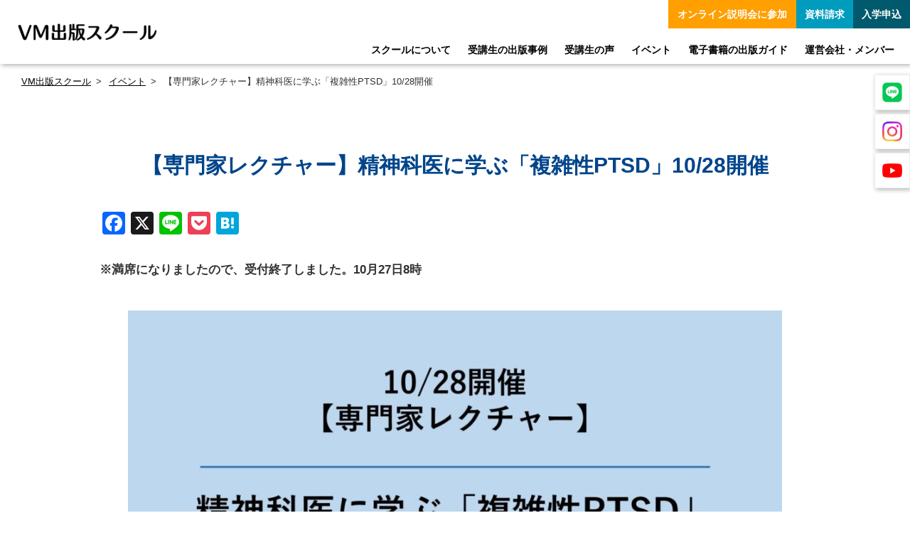

--- FILE ---
content_type: text/html; charset=UTF-8
request_url: https://vmschool.jp/event/246/
body_size: 10601
content:
<!DOCTYPE html>
<html lang="ja">
<head>

<!-- Google Tag Manager -->
<script>(function(w,d,s,l,i){w[l]=w[l]||[];w[l].push({'gtm.start':
new Date().getTime(),event:'gtm.js'});var f=d.getElementsByTagName(s)[0],
j=d.createElement(s),dl=l!='dataLayer'?'&l='+l:'';j.async=true;j.src=
'https://www.googletagmanager.com/gtm.js?id='+i+dl;f.parentNode.insertBefore(j,f);
})(window,document,'script','dataLayer','GTM-PXZHM66V');</script>
<!-- End Google Tag Manager -->

<meta charset="UTF-8">
<meta name="viewport" content="width=device-width, initial-scale=1.0">
<meta http-equiv="X-UA-Compatible" content="IE=edge">
<link href="/icon.png" rel="apple-touch-icon-precomposed">
<link href="/favicon.ico" rel="shortcut icon">

	<title>【専門家レクチャー】精神科医に学ぶ「複雑性PTSD」10/28開催 - VM出版スクール</title>

<script type="text/javascript" src="https://vmschool.jp/wp-content/themes/vmschool/js/jquery-1.12.4.min.js"></script>
<script type="text/javascript" src="https://vmschool.jp/wp-content/themes/vmschool/js/jquery.inview.min.js"></script>

<script type="text/javascript" src="https://vmschool.jp/wp-content/themes/vmschool/js/functions3.js?d=39175946"></script>


<link rel='stylesheet' href='/wp-content/plugins/table-of-contents-plus/screen.css' type='text/css' media='all' />


<link href="https://use.fontawesome.com/releases/v5.15.4/css/all.css" rel="stylesheet">
<link rel="stylesheet" type="text/css" href="https://vmschool.jp/wp-content/themes/vmschool/css/style5.css?d=39175949" media="all" />


		<!-- All in One SEO 4.8.2 - aioseo.com -->
	<meta name="description" content="※満席になりましたので、受付終了しました。10月27日8時 みなさん、こんにちは。ボイスマルシェ創業者の菅野で" />
	<meta name="robots" content="max-image-preview:large" />
	<link rel="canonical" href="https://vmschool.jp/event/246/" />
	<meta name="generator" content="All in One SEO (AIOSEO) 4.8.2" />
		<meta property="og:locale" content="ja_JP" />
		<meta property="og:site_name" content="VM出版スクール - 6か月で自分の本を出す出版スクール＆コミュニティ" />
		<meta property="og:type" content="article" />
		<meta property="og:title" content="【専門家レクチャー】精神科医に学ぶ「複雑性PTSD」10/28開催 - VM出版スクール" />
		<meta property="og:description" content="※満席になりましたので、受付終了しました。10月27日8時 みなさん、こんにちは。ボイスマルシェ創業者の菅野で" />
		<meta property="og:url" content="https://vmschool.jp/event/246/" />
		<meta property="og:image" content="https://vmschool.jp/wp-content/uploads/2021/10/専門家レクチャー1028.jpg" />
		<meta property="og:image:secure_url" content="https://vmschool.jp/wp-content/uploads/2021/10/専門家レクチャー1028.jpg" />
		<meta property="og:image:width" content="1920" />
		<meta property="og:image:height" content="1079" />
		<meta name="twitter:card" content="summary" />
		<meta name="twitter:title" content="【専門家レクチャー】精神科医に学ぶ「複雑性PTSD」10/28開催 - VM出版スクール" />
		<meta name="twitter:description" content="※満席になりましたので、受付終了しました。10月27日8時 みなさん、こんにちは。ボイスマルシェ創業者の菅野で" />
		<meta name="twitter:image" content="https://vmschool.jp/wp-content/uploads/2021/10/専門家レクチャー1028.jpg" />
		<script type="application/ld+json" class="aioseo-schema">
			{"@context":"https:\/\/schema.org","@graph":[{"@type":"BreadcrumbList","@id":"https:\/\/vmschool.jp\/event\/246\/#breadcrumblist","itemListElement":[{"@type":"ListItem","@id":"https:\/\/vmschool.jp\/#listItem","position":1,"name":"\u5bb6"}]},{"@type":"Organization","@id":"https:\/\/vmschool.jp\/#organization","name":"VM\u51fa\u7248\u30b9\u30af\u30fc\u30eb","description":"6\u304b\u6708\u3067\u81ea\u5206\u306e\u672c\u3092\u51fa\u3059\u51fa\u7248\u30b9\u30af\u30fc\u30eb\uff06\u30b3\u30df\u30e5\u30cb\u30c6\u30a3","url":"https:\/\/vmschool.jp\/"},{"@type":"WebPage","@id":"https:\/\/vmschool.jp\/event\/246\/#webpage","url":"https:\/\/vmschool.jp\/event\/246\/","name":"\u3010\u5c02\u9580\u5bb6\u30ec\u30af\u30c1\u30e3\u30fc\u3011\u7cbe\u795e\u79d1\u533b\u306b\u5b66\u3076\u300c\u8907\u96d1\u6027PTSD\u300d10\/28\u958b\u50ac - VM\u51fa\u7248\u30b9\u30af\u30fc\u30eb","description":"\u203b\u6e80\u5e2d\u306b\u306a\u308a\u307e\u3057\u305f\u306e\u3067\u3001\u53d7\u4ed8\u7d42\u4e86\u3057\u307e\u3057\u305f\u300210\u670827\u65e58\u6642 \u307f\u306a\u3055\u3093\u3001\u3053\u3093\u306b\u3061\u306f\u3002\u30dc\u30a4\u30b9\u30de\u30eb\u30b7\u30a7\u5275\u696d\u8005\u306e\u83c5\u91ce\u3067","inLanguage":"ja","isPartOf":{"@id":"https:\/\/vmschool.jp\/#website"},"breadcrumb":{"@id":"https:\/\/vmschool.jp\/event\/246\/#breadcrumblist"},"image":{"@type":"ImageObject","url":"https:\/\/vmschool.jp\/wp-content\/uploads\/2021\/10\/\u5c02\u9580\u5bb6\u30ec\u30af\u30c1\u30e3\u30fc1028.jpg","@id":"https:\/\/vmschool.jp\/event\/246\/#mainImage","width":1920,"height":1079},"primaryImageOfPage":{"@id":"https:\/\/vmschool.jp\/event\/246\/#mainImage"},"datePublished":"2021-10-25T21:33:34+09:00","dateModified":"2024-02-08T15:15:34+09:00"},{"@type":"WebSite","@id":"https:\/\/vmschool.jp\/#website","url":"https:\/\/vmschool.jp\/","name":"VM\u51fa\u7248\u30b9\u30af\u30fc\u30eb","description":"6\u304b\u6708\u3067\u81ea\u5206\u306e\u672c\u3092\u51fa\u3059\u51fa\u7248\u30b9\u30af\u30fc\u30eb\uff06\u30b3\u30df\u30e5\u30cb\u30c6\u30a3","inLanguage":"ja","publisher":{"@id":"https:\/\/vmschool.jp\/#organization"}}]}
		</script>
		<!-- All in One SEO -->

<link rel='dns-prefetch' href='//static.addtoany.com' />
<script type="text/javascript" id="wpp-js" src="https://vmschool.jp/wp-content/plugins/wordpress-popular-posts/assets/js/wpp.min.js?ver=7.3.1" data-sampling="1" data-sampling-rate="100" data-api-url="https://vmschool.jp/wp-json/wordpress-popular-posts" data-post-id="246" data-token="b7b766814f" data-lang="0" data-debug="0"></script>
<link rel="alternate" title="oEmbed (JSON)" type="application/json+oembed" href="https://vmschool.jp/wp-json/oembed/1.0/embed?url=https%3A%2F%2Fvmschool.jp%2Fevent%2F246%2F" />
<link rel="alternate" title="oEmbed (XML)" type="text/xml+oembed" href="https://vmschool.jp/wp-json/oembed/1.0/embed?url=https%3A%2F%2Fvmschool.jp%2Fevent%2F246%2F&#038;format=xml" />
<style id='wp-img-auto-sizes-contain-inline-css' type='text/css'>
img:is([sizes=auto i],[sizes^="auto," i]){contain-intrinsic-size:3000px 1500px}
/*# sourceURL=wp-img-auto-sizes-contain-inline-css */
</style>
<style id='wp-emoji-styles-inline-css' type='text/css'>

	img.wp-smiley, img.emoji {
		display: inline !important;
		border: none !important;
		box-shadow: none !important;
		height: 1em !important;
		width: 1em !important;
		margin: 0 0.07em !important;
		vertical-align: -0.1em !important;
		background: none !important;
		padding: 0 !important;
	}
/*# sourceURL=wp-emoji-styles-inline-css */
</style>
<style id='wp-block-library-inline-css' type='text/css'>
:root{--wp-block-synced-color:#7a00df;--wp-block-synced-color--rgb:122,0,223;--wp-bound-block-color:var(--wp-block-synced-color);--wp-editor-canvas-background:#ddd;--wp-admin-theme-color:#007cba;--wp-admin-theme-color--rgb:0,124,186;--wp-admin-theme-color-darker-10:#006ba1;--wp-admin-theme-color-darker-10--rgb:0,107,160.5;--wp-admin-theme-color-darker-20:#005a87;--wp-admin-theme-color-darker-20--rgb:0,90,135;--wp-admin-border-width-focus:2px}@media (min-resolution:192dpi){:root{--wp-admin-border-width-focus:1.5px}}.wp-element-button{cursor:pointer}:root .has-very-light-gray-background-color{background-color:#eee}:root .has-very-dark-gray-background-color{background-color:#313131}:root .has-very-light-gray-color{color:#eee}:root .has-very-dark-gray-color{color:#313131}:root .has-vivid-green-cyan-to-vivid-cyan-blue-gradient-background{background:linear-gradient(135deg,#00d084,#0693e3)}:root .has-purple-crush-gradient-background{background:linear-gradient(135deg,#34e2e4,#4721fb 50%,#ab1dfe)}:root .has-hazy-dawn-gradient-background{background:linear-gradient(135deg,#faaca8,#dad0ec)}:root .has-subdued-olive-gradient-background{background:linear-gradient(135deg,#fafae1,#67a671)}:root .has-atomic-cream-gradient-background{background:linear-gradient(135deg,#fdd79a,#004a59)}:root .has-nightshade-gradient-background{background:linear-gradient(135deg,#330968,#31cdcf)}:root .has-midnight-gradient-background{background:linear-gradient(135deg,#020381,#2874fc)}:root{--wp--preset--font-size--normal:16px;--wp--preset--font-size--huge:42px}.has-regular-font-size{font-size:1em}.has-larger-font-size{font-size:2.625em}.has-normal-font-size{font-size:var(--wp--preset--font-size--normal)}.has-huge-font-size{font-size:var(--wp--preset--font-size--huge)}.has-text-align-center{text-align:center}.has-text-align-left{text-align:left}.has-text-align-right{text-align:right}.has-fit-text{white-space:nowrap!important}#end-resizable-editor-section{display:none}.aligncenter{clear:both}.items-justified-left{justify-content:flex-start}.items-justified-center{justify-content:center}.items-justified-right{justify-content:flex-end}.items-justified-space-between{justify-content:space-between}.screen-reader-text{border:0;clip-path:inset(50%);height:1px;margin:-1px;overflow:hidden;padding:0;position:absolute;width:1px;word-wrap:normal!important}.screen-reader-text:focus{background-color:#ddd;clip-path:none;color:#444;display:block;font-size:1em;height:auto;left:5px;line-height:normal;padding:15px 23px 14px;text-decoration:none;top:5px;width:auto;z-index:100000}html :where(.has-border-color){border-style:solid}html :where([style*=border-top-color]){border-top-style:solid}html :where([style*=border-right-color]){border-right-style:solid}html :where([style*=border-bottom-color]){border-bottom-style:solid}html :where([style*=border-left-color]){border-left-style:solid}html :where([style*=border-width]){border-style:solid}html :where([style*=border-top-width]){border-top-style:solid}html :where([style*=border-right-width]){border-right-style:solid}html :where([style*=border-bottom-width]){border-bottom-style:solid}html :where([style*=border-left-width]){border-left-style:solid}html :where(img[class*=wp-image-]){height:auto;max-width:100%}:where(figure){margin:0 0 1em}html :where(.is-position-sticky){--wp-admin--admin-bar--position-offset:var(--wp-admin--admin-bar--height,0px)}@media screen and (max-width:600px){html :where(.is-position-sticky){--wp-admin--admin-bar--position-offset:0px}}

/*# sourceURL=wp-block-library-inline-css */
</style>
<style id='classic-theme-styles-inline-css' type='text/css'>
/*! This file is auto-generated */
.wp-block-button__link{color:#fff;background-color:#32373c;border-radius:9999px;box-shadow:none;text-decoration:none;padding:calc(.667em + 2px) calc(1.333em + 2px);font-size:1.125em}.wp-block-file__button{background:#32373c;color:#fff;text-decoration:none}
/*# sourceURL=/wp-includes/css/classic-themes.min.css */
</style>
<link rel='stylesheet' id='toc-screen-css' href='https://vmschool.jp/wp-content/plugins/table-of-contents-plus/screen.min.css?ver=2411.1' type='text/css' media='all' />
<style id='toc-screen-inline-css' type='text/css'>
div#toc_container {width: 75%;}
/*# sourceURL=toc-screen-inline-css */
</style>
<link rel='stylesheet' id='wordpress-popular-posts-css-css' href='https://vmschool.jp/wp-content/plugins/wordpress-popular-posts/assets/css/wpp.css?ver=7.3.1' type='text/css' media='all' />
<link rel='stylesheet' id='addtoany-css' href='https://vmschool.jp/wp-content/plugins/add-to-any/addtoany.min.css?ver=1.16' type='text/css' media='all' />
<link rel='stylesheet' id='wp-block-paragraph-css' href='https://vmschool.jp/wp-includes/blocks/paragraph/style.min.css?ver=6.9' type='text/css' media='all' />
<link rel='stylesheet' id='wp-block-image-css' href='https://vmschool.jp/wp-includes/blocks/image/style.min.css?ver=6.9' type='text/css' media='all' />
<link rel='stylesheet' id='wp-block-heading-css' href='https://vmschool.jp/wp-includes/blocks/heading/style.min.css?ver=6.9' type='text/css' media='all' />
<script type="text/javascript" id="addtoany-core-js-before">
/* <![CDATA[ */
window.a2a_config=window.a2a_config||{};a2a_config.callbacks=[];a2a_config.overlays=[];a2a_config.templates={};a2a_localize = {
	Share: "共有",
	Save: "ブックマーク",
	Subscribe: "購読",
	Email: "メール",
	Bookmark: "ブックマーク",
	ShowAll: "すべて表示する",
	ShowLess: "小さく表示する",
	FindServices: "サービスを探す",
	FindAnyServiceToAddTo: "追加するサービスを今すぐ探す",
	PoweredBy: "Powered by",
	ShareViaEmail: "メールでシェアする",
	SubscribeViaEmail: "メールで購読する",
	BookmarkInYourBrowser: "ブラウザにブックマーク",
	BookmarkInstructions: "このページをブックマークするには、 Ctrl+D または \u2318+D を押下。",
	AddToYourFavorites: "お気に入りに追加",
	SendFromWebOrProgram: "任意のメールアドレスまたはメールプログラムから送信",
	EmailProgram: "メールプログラム",
	More: "詳細&#8230;",
	ThanksForSharing: "共有ありがとうございます !",
	ThanksForFollowing: "フォローありがとうございます !"
};


//# sourceURL=addtoany-core-js-before
/* ]]> */
</script>
<script type="text/javascript" defer src="https://static.addtoany.com/menu/page.js" id="addtoany-core-js"></script>
<script type="text/javascript" src="https://vmschool.jp/wp-includes/js/jquery/jquery.min.js?ver=3.7.1" id="jquery-core-js"></script>
<script type="text/javascript" src="https://vmschool.jp/wp-includes/js/jquery/jquery-migrate.min.js?ver=3.4.1" id="jquery-migrate-js"></script>
<script type="text/javascript" defer src="https://vmschool.jp/wp-content/plugins/add-to-any/addtoany.min.js?ver=1.1" id="addtoany-jquery-js"></script>
<link rel="https://api.w.org/" href="https://vmschool.jp/wp-json/" /><link rel="alternate" title="JSON" type="application/json" href="https://vmschool.jp/wp-json/wp/v2/event/246" /><link rel="EditURI" type="application/rsd+xml" title="RSD" href="https://vmschool.jp/xmlrpc.php?rsd" />
<meta name="generator" content="WordPress 6.9" />
<link rel='shortlink' href='https://vmschool.jp/?p=246' />
            <style id="wpp-loading-animation-styles">@-webkit-keyframes bgslide{from{background-position-x:0}to{background-position-x:-200%}}@keyframes bgslide{from{background-position-x:0}to{background-position-x:-200%}}.wpp-widget-block-placeholder,.wpp-shortcode-placeholder{margin:0 auto;width:60px;height:3px;background:#dd3737;background:linear-gradient(90deg,#dd3737 0%,#571313 10%,#dd3737 100%);background-size:200% auto;border-radius:3px;-webkit-animation:bgslide 1s infinite linear;animation:bgslide 1s infinite linear}</style>
            
</head>

<body>

<!-- Google Tag Manager (noscript) -->
<noscript><iframe src="https://www.googletagmanager.com/ns.html?id=GTM-PXZHM66V"
height="0" width="0" style="display:none;visibility:hidden"></iframe></noscript>
<!-- End Google Tag Manager (noscript) -->

<header class="common">

<div id="logo">
<a href="https://vmschool.jp/"><img src="https://vmschool.jp/wp-content/themes/vmschool/img/logo.png" width="444" height="100" alt="VM出版スクール"/></a>
</div>

<nav id="commonNavi">
<ul id="globalNavi" class="v02">
<li><a href="https://vmschool.jp/aboutus/"><span class="label">スクールについて</span></a></li>
<li><a href="https://vmschool.jp/cases/"><span class="label">受講生の出版事例</span></a></li>
<li><a href="https://vmschool.jp/testimonials/"><span class="label">受講生の声</span></a></li>
<li><a href="https://vmschool.jp/events/"><span class="label">イベント</span></a></li>
<li><a href="https://vmschool.jp/publishing-guide/"><span class="label">電子書籍の出版ガイド</span></a></li>
<li><a href="https://vmschool.jp/management/"><span class="label">運営会社・メンバー</span></a></li>
</ul>
</nav>

<a href="https://vmschool.jp/event/314/" class="nvBtn online"><span class="label">オンライン<br class="nw">説明会に参加</span></a>
<a href="https://vmschool.jp/guide/" class="nvBtn download"><span class="label">資料請求</span></a>
<a href="https://vmschool.jp/vmscform/" class="nvBtn entry"><span class="label">入学申込</span></a>


<div class="floatNaviSNS">
<ul>
<li><a href="https://lin.ee/duKf3vc" target="_blank" rel="noopener noreferrer"><img src="https://vmschool.jp/wp-content/themes/vmschool/img/icon_sns_line.png" width="320" height="320" alt=""/></a></li>
<li><a href="https://www.instagram.com/vm_publishing_school/" target="_blank" rel="noopener noreferrer"><img src="https://vmschool.jp/wp-content/themes/vmschool/img/icon_sns_instagram.png" width="320" height="320" alt=""/></a></li>
<li><a href="https://www.youtube.com/@RYO_FURUKAWA_TIGER1" target="_blank" rel="noopener noreferrer"><img src="https://vmschool.jp/wp-content/themes/vmschool/img/icon_sns_youtube.png" width="320" height="320" alt=""/></a></li>
</ul>
</div>


</header>






<style>
.addtoany_content{margin-bottom: 30px;}
</style>





<div id="subPage">

<ul class="breadcrumb">
<li><a href="/">VM出版スクール</a></li>
<li><a href="https://vmschool.jp/events/">イベント</a></li>
<li>【専門家レクチャー】精神科医に学ぶ「複雑性PTSD」10/28開催</li>
</ul>


<section class="secBlk form sm">
<article class="cpt">
<h1 class="common ivmvel">【専門家レクチャー】精神科医に学ぶ「複雑性PTSD」10/28開催</h1>


<div class="ivmvel">
<div class="addtoany_share_save_container addtoany_content addtoany_content_top"><div class="a2a_kit a2a_kit_size_32 addtoany_list" data-a2a-url="https://vmschool.jp/event/246/" data-a2a-title="【専門家レクチャー】精神科医に学ぶ「複雑性PTSD」10/28開催"><a class="a2a_button_facebook" href="https://www.addtoany.com/add_to/facebook?linkurl=https%3A%2F%2Fvmschool.jp%2Fevent%2F246%2F&amp;linkname=%E3%80%90%E5%B0%82%E9%96%80%E5%AE%B6%E3%83%AC%E3%82%AF%E3%83%81%E3%83%A3%E3%83%BC%E3%80%91%E7%B2%BE%E7%A5%9E%E7%A7%91%E5%8C%BB%E3%81%AB%E5%AD%A6%E3%81%B6%E3%80%8C%E8%A4%87%E9%9B%91%E6%80%A7PTSD%E3%80%8D10%2F28%E9%96%8B%E5%82%AC" title="Facebook" rel="nofollow noopener" target="_blank"></a><a class="a2a_button_x" href="https://www.addtoany.com/add_to/x?linkurl=https%3A%2F%2Fvmschool.jp%2Fevent%2F246%2F&amp;linkname=%E3%80%90%E5%B0%82%E9%96%80%E5%AE%B6%E3%83%AC%E3%82%AF%E3%83%81%E3%83%A3%E3%83%BC%E3%80%91%E7%B2%BE%E7%A5%9E%E7%A7%91%E5%8C%BB%E3%81%AB%E5%AD%A6%E3%81%B6%E3%80%8C%E8%A4%87%E9%9B%91%E6%80%A7PTSD%E3%80%8D10%2F28%E9%96%8B%E5%82%AC" title="X" rel="nofollow noopener" target="_blank"></a><a class="a2a_button_line" href="https://www.addtoany.com/add_to/line?linkurl=https%3A%2F%2Fvmschool.jp%2Fevent%2F246%2F&amp;linkname=%E3%80%90%E5%B0%82%E9%96%80%E5%AE%B6%E3%83%AC%E3%82%AF%E3%83%81%E3%83%A3%E3%83%BC%E3%80%91%E7%B2%BE%E7%A5%9E%E7%A7%91%E5%8C%BB%E3%81%AB%E5%AD%A6%E3%81%B6%E3%80%8C%E8%A4%87%E9%9B%91%E6%80%A7PTSD%E3%80%8D10%2F28%E9%96%8B%E5%82%AC" title="Line" rel="nofollow noopener" target="_blank"></a><a class="a2a_button_pocket" href="https://www.addtoany.com/add_to/pocket?linkurl=https%3A%2F%2Fvmschool.jp%2Fevent%2F246%2F&amp;linkname=%E3%80%90%E5%B0%82%E9%96%80%E5%AE%B6%E3%83%AC%E3%82%AF%E3%83%81%E3%83%A3%E3%83%BC%E3%80%91%E7%B2%BE%E7%A5%9E%E7%A7%91%E5%8C%BB%E3%81%AB%E5%AD%A6%E3%81%B6%E3%80%8C%E8%A4%87%E9%9B%91%E6%80%A7PTSD%E3%80%8D10%2F28%E9%96%8B%E5%82%AC" title="Pocket" rel="nofollow noopener" target="_blank"></a><a class="a2a_button_hatena" href="https://www.addtoany.com/add_to/hatena?linkurl=https%3A%2F%2Fvmschool.jp%2Fevent%2F246%2F&amp;linkname=%E3%80%90%E5%B0%82%E9%96%80%E5%AE%B6%E3%83%AC%E3%82%AF%E3%83%81%E3%83%A3%E3%83%BC%E3%80%91%E7%B2%BE%E7%A5%9E%E7%A7%91%E5%8C%BB%E3%81%AB%E5%AD%A6%E3%81%B6%E3%80%8C%E8%A4%87%E9%9B%91%E6%80%A7PTSD%E3%80%8D10%2F28%E9%96%8B%E5%82%AC" title="Hatena" rel="nofollow noopener" target="_blank"></a></div></div>
<p><strong><span class="has-inline-color has-vivid-cyan-blue-color">※満席になりましたので、受付終了しました。10月27日8時</span></strong></p>



<figure class="wp-block-image size-large"><img fetchpriority="high" decoding="async" width="1024" height="575" src="https://vmschool.jp/wp-content/uploads/2021/10/専門家レクチャー1028-1024x575.jpg" alt="" class="wp-image-249" srcset="https://vmschool.jp/wp-content/uploads/2021/10/専門家レクチャー1028-1024x575.jpg 1024w, https://vmschool.jp/wp-content/uploads/2021/10/専門家レクチャー1028-300x169.jpg 300w, https://vmschool.jp/wp-content/uploads/2021/10/専門家レクチャー1028-768x432.jpg 768w, https://vmschool.jp/wp-content/uploads/2021/10/専門家レクチャー1028-1536x863.jpg 1536w, https://vmschool.jp/wp-content/uploads/2021/10/専門家レクチャー1028.jpg 1920w" sizes="(max-width: 1024px) 100vw, 1024px" /></figure>



<p>みなさん、こんにちは。ボイスマルシェ創業者の菅野です。<br><strong>「複雑性PTSD」</strong>という言葉が、一般的なニュースで報じられるようになりました。「PTSD」についてはご存知の方も多いと思いますが、「複雑性PTSD」とは？　一般ニュースを見ると、誹謗中傷やいじめ、虐待などの「長期的なストレス」の影響で、人間不信や無気力、自己肯定感や幸福感の低下などが起きるとのこと。そうであるなら、いじめや誹謗中傷、毒親やパワハラ被害者の多くも複雑性PTSDに当てはまるようにも思えます。「複雑性PTSD」とは何なのでしょうか？　心理やカウンセリングに関する仕事をするなら、正しい知識が必要です。そこで今回は、精神科医の小川耕平先生をお招きして、「複雑性PTSD」の正しい専門知識をご教授いただきます。<br>※このレクチャーは、録音・録画は禁止とさせていただきます </p>



<p></p>



<h2 class="wp-block-heading has-text-align-left">＜開催概要＞</h2>



<p><strong>■日時：2021年10月28日（木）16:00-17:30</strong><br><br>■<strong>対象者</strong>：<br>ボイスマルシェの相談員、VM出版スクール受講生<br>＋『ボイスマルシェ』『VM出版スクール』に関心のあるコーチ／カウンセラー／キャリアコンサルタント<br><br><strong>■開催方法</strong>：<br>・オンライン（zoomを使用します）<br>申込受付メール内にzoomアクセス情報を記載しています。原則カメラONでご参加いただきたいですが、アクセス環境などで難しい場合はカメラOFFでも大丈夫です。申込完了メールに参加方法を記載しています。<br>・定員：最大50名<br>・参加費：無料<br>・主催：株式会社バーニャカウダ　ボイスマルシェ＆VM出版スクール事業部</p>



<h2 class="wp-block-heading has-text-align-left">＜精神科医　小川耕平先生からのメッセージ＞</h2>



<p><strong>「複雑性PTSD」について</strong></p>



<p></p>



<p>　最近、ニュースで「複雑性PTSD」という言葉を耳にすることが増えました。しかしながら、この「複雑性PTSD」という病名は、現在、正式な精神医学的な診断名となっていません。しかしながら「複雑性PTSD」という概念は、精神医学的に重要な意味を多く含んでいることは知られていました。ではなぜ今、「複雑性PTSD」という言葉がニュースで話題になったのでしょうか？　精神科医として、「複雑性PTSD」という言葉がひとり歩きする事で。誤解を招く事を非常に危惧しています。<br>　本講座は２部構成で、第1部では「複雑性PTSD」がどういう概念であるかを解説しますが、解説に留まらず、「複雑性PTSD」と言う概念が形成されてきた歴史を概観し、「複雑性PTSD」と言う概念がなぜ重要であるのか、この概念から患者の理解がどう変わるのかと、心的外傷体験が人にもたらす影響、特に、反復する心的外傷体験や、幼少期に体験する心的外傷体験が後年にもたらす影響の重大性、「複雑性PTSD」と関わりが深い「解離」という精神現象について論じます。第２部では実際に症例を提示し、「複雑性PTSD」の患者の理解やサポートに関する考え方を示します。</p>



<p><strong>キーワード</strong>：心的外傷後ストレス障害，PTSD，複雑性PTSD，シェルショック，レイプ・トラウマシンドローム，解離，逆境的小児期体験</p>



<h2 class="wp-block-heading has-text-align-left">＜プログラム＞</h2>



<p><strong>第１部の構成</strong>　（予定 16:00-16:45頃）<br>1　トラウマ（心的外傷体験）とは何か<br>2　トラウマと精神医学<br>3　心的外傷後ストレス障害（PTSD）<br>4　幼少期におけるトラウマとPTSDの今日的課題<br>5　複雑性PTSD<br>6　複雑性PTSDと解離および境界性パーソナリティ障害についての考察</p>



<p></p>



<p><strong>第２部の構成</strong>　（予定 16:45-17:25頃）<br>症例提示<br>（症例は，演者が精神鑑定を行った複雑性PTSDに罹患していると思われる複数も実際の事例から，典型的と思われる部分を抽出し，特定されないよう適宜細部を変更して再構成した架空症例です）</p>



<p></p>



<h2 class="wp-block-heading has-text-align-left">＜講演者の略歴＞</h2>



<figure class="wp-block-image size-large is-resized"><img decoding="async" width="1024" height="682" src="https://vmschool.jp/wp-content/uploads/2021/10/講演用写真-1024x682.jpeg" alt="" class="wp-image-248" style="width:328px;height:218px" srcset="https://vmschool.jp/wp-content/uploads/2021/10/講演用写真-1024x682.jpeg 1024w, https://vmschool.jp/wp-content/uploads/2021/10/講演用写真-300x200.jpeg 300w, https://vmschool.jp/wp-content/uploads/2021/10/講演用写真-768x512.jpeg 768w, https://vmschool.jp/wp-content/uploads/2021/10/講演用写真.jpeg 1280w" sizes="(max-width: 1024px) 100vw, 1024px" /></figure>



<p><strong>精神科医　小川 耕平（おがわこうへい）</strong></p>



<p></p>



<p><strong>学歴</strong><br>平成15年３月　福島県立医科大学　医学部　卒業（医籍　４３５８９７号　平成15年５月12日登録）<br>平成26年３月　日本医科大学　大学院　医学研究科　内科系　精神・行動医学分野専攻　修了　博士（医学）甲　第１４０５号</p>



<p><strong>職歴</strong><br>　平成15年５月から，日本医科大学付属病院，成増厚生病院，陽和病院などの勤務を経て、平成30年８月より目黒駅前メンタルクリニック院長となり，現在に至る。大企業からスタートアップベンチャー企業まで複数の企業と産業医、顧問・コンサルタントとしてとしての契約。企業の顧問・コンサルタントとしては、ヘルステック企業の新規事業や人材開発、組織開発、人事支援、SDGs推進などの案件に従事している。また、司法精神科医として精神鑑定を行っている。平成31年４月から青山学院大学教育人間科学部　非常勤講師を勤める。令和４年度より、日本医科大学　非常勤講師、専修大学　兼任講師に就任予定。<br>専門分野：臨床精神医学・精神薬理学・司法精神医学・産業精神保健学</p>



<p>著作等<br>•健康管理室で役立つこころの医学　（127-137頁　K.特殊な事態への対応/2.詐病/3.暴力/4.セクシュアル・ハラスメント）（編集者：野村総一郎、高橋祥友、川上憲人　著者：小川耕平、佐藤親次）2005年2月　南江堂<br>•（現在，金子書房から出版予定の書籍を執筆中）</p>



<p></p>



<h2 class="wp-block-heading has-text-align-left">▼参加申込はこちら▼</h2>



<p><strong><span style="background-color:rgba(0, 0, 0, 0)" class="has-inline-color has-vivid-cyan-blue-color">ーー　満席になりましたので、受付終了しました　ーー</span></strong></p>



<p>今後のご案内をお送りしますので、［公式LINE友だち登録］または［メール登録］をお願いします！</p>



<p>▼LINE　友だち追加URL<br><a href="https://lin.ee/duKf3vc">https://lin.ee/duKf3vc</a></p>



<a data-v-6fa6a74a="" href="https://lin.ee/duKf3vc"><img decoding="async" data-v-6fa6a74a="" src="https://scdn.line-apps.com/n/line_add_friends/btn/ja.png" alt="友だち追加" height="36" border="0"></a>



<p>▼メール登録URL<br><a href="https://vmschool.jp/newsletter/">https://vmschool.jp/newsletter/</a></p>



<p><a href="https://vmschool.jp/" title="">VM出版スクールTOPへ</a></p>





<p>　</p>
</div>

<br>
<br>
<br>
<br>
<br>
<br>
<div class="backLink">
<div class="cmnBtn back ivmvel"><a href="https://vmschool.jp/events/">一覧へ戻る</a></div>
</div>

</article>
</section>


</div><!-- //#subPage -->













<footer class="page">

<nav class="footer">
<ul>
<li><a href="https://vmschool.jp/customer-harassment-policy/">カスタマーハラスメントポリシー</a></li>
</ul>
</nav>

<p class="copyright">Copyright &copy; 2024 BagnaCauda Co., Ltd. All Rights Reserved.</p>

</footer>


<!--<a href="#" class="pageTop"><img src="./img/pageTop.png" width="36" height="36" alt="ページ先頭へ"/></a>-->

</body>
</html>


--- FILE ---
content_type: text/css
request_url: https://vmschool.jp/wp-content/themes/vmschool/css/style5.css?d=39175949
body_size: 10911
content:
@charset "UTF-8";
/* CSS Document */

/* Reset -------------------------------------------- */

html, body, div, span, applet, object, iframe, h1, h2, h3, h4, h5, h6, p, blockquote, pre, a, abbr, acronym, address, big, cite, code, del, dfn, em, font, ins, kbd, q, s, samp, small, strike, strong, sub, sup, tt, var, dl, dt, dd, ol, ul, li, fieldset, form, label, legend, table, caption, tbody, tfoot, thead, tr, th, td {border: 0;font-family: inherit;font-size: 100%;font-style: inherit;font-weight: inherit;margin: 0;outline: 0;padding: 0;vertical-align: baseline;}
:focus {outline: 0;}

ol, ul {list-style: none outside none;}
table {border-collapse: collapse;border-spacing: 0;}
caption, th, td {font-weight: normal;text-align: left;}
blockquote:before, blockquote:after,q:before, q:after {content: "";}
blockquote, q {quotes: "" "";}
a img {border: 0;}
article, aside, details, figcaption, figure, footer, header, hgroup, menu, nav, section {display: block;}

html {overflow-y: scroll;}
body{
font:80%/1.5 'Avenir','Roboto',"Noto Sans JP", "Yu Gothic", YuGothic, "ヒラギノ角ゴ Pro", "HIragino Kaku Gothic Pro", Meryo, "メイリオ", Osaka, "ＭＳ Ｐゴシック", "MS P Gothic", sans-serif;
color:#000;
-webkit-text-size-adjust: 100%;
background:#fff;
}
html>/**/body {}
* + html body {font-family: "メイリオ","Meiryo";}

object, embed	{vertical-align: top;}
hr, legend	{display: none;}
img {-ms-interpolation-mode: bicubic; }
li	{list-style-type: none;}
p, dd, blockquote {text-align: justify;text-justify: inter-ideograph;}
a	{overflow: hidden;outline: none;}

strong {font-weight: bold;}
sub, sup {font-size: 75%;line-height: 0;position: relative;vertical-align: baseline;}
sup {top: -0.5em;}
sub {bottom: -0.25em;}

/* -------------------------------------------- */


/* Style -------------------------------------------- */

body {
	color: #333;
	font-size: 16px;
	line-height: 1.7;
	background-color: #fff;
}

a{
	margin: 0;
	padding: 0;
	text-decoration: none;
	outline: 0;
	vertical-align: baseline;
	background: transparent;
	font-size: 100%;
	color: #000;
	transition: all 0.2s linear;
}


/* --------------------------------------------------
  Structure
-------------------------------------------------- */

header.common, footer.common {
	clear: both;
	width: 100%;
	position: relative;
}

.ivmvel{
	opacity: 0.0;
	-webkit-transform: translate(0, 40px); 
	transform: translate(0, 40px); 
	transition: all 0.8s ease;
}
.ivmv{
	opacity: 1.0;
	-webkit-transform: translate(0, 0);
	transform: translate(0, 0); 
}
.ivhmvel{
	opacity: 1.0;
	transition: opacity 0.8s ease;
	z-index: 100;
}
.ivhmv{
	opacity: 0.0;
	z-index: -1;
}


/* --------------------------------------------------
  Common Header
-------------------------------------------------- */

header.common {
	width: 100%;
	height: 90px;
    
	position: fixed;
	z-index: 500;
	
	background-color: rgba(255, 255, 255, 1.0);
/*    border-bottom: 1px solid #eee;*/
	filter: drop-shadow(2px 2px 3px rgba(0, 0, 0, 0.3));
    will-change: filter;
}

header.common #logo{
	width: 200px;
    height: 100%;
	position: absolute;
	top: 0;
    left: 22px;
	line-height: 0;
	z-index: 550;
    
    display: flex;
    align-items: center;
}
header.common #logo img{
	width: 100%;
	height: auto;
}




/* --------------------------------------------------
  Home, Sub
-------------------------------------------------- */

#homeMainImage{
	width: 100%;
	height: 1000px;
	position: relative;
/*	z-index: -1;*/

    padding-top: 90px;
}

#homeMainImage .content{
	width: 100%;
	height: 100%;
	margin: 0 auto;
	
	display: flex;
    flex-wrap: wrap;
    justify-content: center;
	align-items: center;
    align-content: center;
    
    position: relative;
    z-index: 100;
}
#homeMainImage .image{
	width: 100%;
	height: 100%;
    
    position: absolute;
    left: 0;
    top: 0;
    z-index: 200;
}
#homeMainImage .image ul{
	width: 100%;
	height: 100%;

    position: absolute;
    left: 0;
    top: 0;
}
#homeMainImage .image li{
	width: 100%;
	height: 100%;
    
    position: absolute;
    left: 0;
    top: 0;

    background-color: transparent;
    
    background-position: center center;
    background-repeat: no-repeat;
    background-size: cover;
}


#homeMainImage .copyArea{
    box-sizing: border-box;
    width: 100%;
    height: 100%;

    position: relative;
    z-index: 300;
    
    display: flex;
    flex-wrap: wrap;
    justify-content: flex-start;
    align-content: flex-end;
    align-items: flex-end;
}
#homeMainImage .performance{
    box-sizing: border-box;
    
    width: 80%;
    max-width: 600px;
    
    padding: 20px 20px 20px 30px;
    
    display: flex;
    align-content: center;
    align-items: center;
    
    background-color: #fd6161;
    
}
#homeMainImage .publish{
    font-size: 22px;
    font-weight: bold;
    color: #fff;
    line-height: 1.0;
    
    white-space: nowrap;
}
#homeMainImage .student{
    font-size: 16px;
    font-weight: bold;
    color: #fff;
    line-height: 1.0;
	
	letter-spacing: -0.02em;
    
    white-space: nowrap;
}

#homeMainImage .mainCopy{
    box-sizing: border-box;
    width: 100%;
    text-align: left;
    
    margin-top: 50px;

	padding-left: 30px;
    
    font-size: 40px;
    font-weight: bold;
    color: #000;
    line-height: 1.0;
    
    white-space: nowrap;
	filter: drop-shadow(2px 2px 3px rgba(255, 255, 255, 0.6));
    
    margin-bottom: 20px;
}
#homeMainImage .subCopy{
    box-sizing: border-box;
    width: 100%;
    text-align: left;
    
    padding-left: 30px;
    
    font-size: 30px;
    font-weight: bold;
    color: #000;
    line-height: 1.4;
    
    white-space: nowrap;
	filter: drop-shadow(2px 2px 3px rgba(255, 255, 255, 0.6));
    
    margin-bottom: 50px;
}


.secBlk{
	width: 90%;
	margin: 0 auto;
	
	padding: 80px 0 80px;
}
.secBlk.form{
	max-width: 1000px;
	min-height: 800px;
}
.secBlk.form.sm{
	max-width: 1000px;
	min-height: 300px;
}
.secBlk.strMain{
	width: 95%;
}
.bbg{
    width: 100%;
	background-color: #edf4fa;
}
.bbg2{
    width: 100%;
	background-color: #f2f7fb;
}
.bbo{
    width: 100%;
	background-color: #fcf9f3;
}
.rbg{
    width: 100%;
	background-color: #fff4f4;
}
.ybg{
    width: 100%;
	background-color: #fffded;
}

h1.common{
    width: 100%;
    margin: 0 auto;
    
    font-size: 30px;
    font-weight: bold;
    color: #00458b;
    text-align: center;
    
    margin-bottom: 40px;
}
h2{
    width: 100%;
    margin: 0 auto;
    
    font-size: 30px;
    font-weight: bold;
    color: #00458b;
    text-align: center;
    
    margin-bottom: 60px;
}
h2.attention{
    color: #ff0000;
}


.homeExample{
	width: 100%;
    height: auto;
	display: block;
	position: relative;
	overflow: hidden;
	
	line-height: 0;
    
    background-image: url("img/bg_home-example_20210901.jpg");
    background-position: center center;
    background-repeat: no-repeat;
    background-size: cover;
}
.homeExample::before{
	content:"";
	display: block;
	padding-top: 50%;
}
.homeExample.v2{
    background-image: url("img/bg_home-example2.jpg");
}

.homeExample .content{
    width: 100%;
    height: 100%;
    position: absolute;
    left: 0;
    top: 0;
    
    display: flex;
    justify-content: center;
    align-content: center;
    align-items: center;
}
.homeExample .body{
    width: 80%;
    height: 80%;
    background-color: rgba(255, 255, 255, 0.9);
    
    border-radius: 50%;

    display: flex;
    flex-direction: column;
    justify-content: center;
    align-content: center;
    align-items: center;
}
.homeExample .body h2{

    font-size: 26px;

    line-height: 1.6;
    margin-bottom: 40px;
}



ul.books{
    width: 95%;
    max-width: 1200px;
    margin: 0 auto;
    
    display: flex;
    flex-wrap: wrap;
}
ul.books li{
    width: 29%;
    margin: 0 2%;

    display: flex;
}
ul.books li .cover{
    width: 35%;
    margin-right: 5%;
    line-height: 0;
}
ul.books li .cover img{
    width: 100%;
    height: auto;
}
ul.books li .text{
    width: 60%;
	height: 100%;
	
	display: flex;
	flex-direction: column;
	justify-content: space-between;
}
ul.books li .title{
    margin-bottom: 10px;
    line-height: 1.5;
}
ul.books li .author{
    margin-bottom: 10px;
}


ul.feature{
    width: 100%;
    margin: 0 auto;
    max-width: 800px;
    
    margin-bottom: 30px;
}
ul.feature li{
    width: 100%;
    
    position: relative;
    
    display: flex;
    justify-content: space-between;
    align-content: center;
    align-items: center;
    
    margin-bottom: 10px;
}
ul.feature li .num{
    width: 8%;
}
ul.feature li .num .label{
    width: 60px;
    height: 60px;
    
    background-color: #00abce;
    border-radius: 50%;
    
    display: flex;
    justify-content: center;
    align-content: center;
    align-items: center;
    
    transform: translateX(50px);
}
ul.feature li .num .label .number{
    font-size: 20px;
    font-weight: bold;
    color: #fff;
}
ul.feature li .content{
    box-sizing: border-box;
    width: 92%;
    margin-right: 50px;
    
    padding: 12px 20px 12px 70px;
    
    font-size: 14px;
    line-height: 1.5;

    background-color: #fff;
    border-radius: 20px;
}
ul.feature li .content strong{
    font-weight: bold;
    font-size: 18px;
}


.introWP{
    width: 100%;
    
    display: flex;
    flex-wrap: wrap;
    justify-content: space-between;
}
.introWP .photo{
    width: 35%;
}
.introWP .text{
    width: 60%;
}
.introWP .photo img{
    width: 100%;
    height: auto;
}
.introWP.sub{
	max-width: 1100px;
	margin: 0 auto;
}
.introWP.sub .photo{
    width: 25%;
}
.introWP.sub .text{
    width: 70%;
}

.chart{
    width: 100%;
	margin: 0 auto;
	max-width: 600px;

	margin-bottom: 30px;
}
.chart img{
    width: 100%;
    height: auto;
}


.homeST{
    width: 100%;
	margin: 0 auto;
	max-width: 800px;

	margin-bottom: 70px;
}
.homeST .movie{
	position: relative;
    width: 100%;
	padding-top: 56.25%;
	
	margin-bottom: 20px;
    
    background-color: #fff;
}
.homeST .movie iframe{
	position: absolute;
	top: 0;
	right: 0;
	width: 100% !important;
	height: 100% !important;
}
.homeST .data{
	width: 100%;
	text-align: center;
}
.homeST .name{
	font-size: 18px;
    font-weight: bold;
    line-height: 1.3;
    
    margin-bottom: 5px;
}
.homeST .jobtitle{
	font-size: 16px;
    line-height: 1.3;
    
    margin-bottom: 15px;
}




.president .title{
    font-size: 18px;
    font-weight: bold;
    
    margin-bottom: 10px;
}
.president .name{
    font-size: 24px;
    font-weight: bold;
    
    color: #00458b;
    
    margin-bottom: 10px;
}
.president .name .kana{
    font-size: 20px;
}


.readmore{
    text-align: center;
}
.cmnBtn a{
    box-sizing: border-box;
    display: inline-block;

    padding: 15px 50px;
    font-size: 16px;
    
    color: #fff;
    line-height: 1.0;
    white-space: nowrap;
    border-radius: 30px;
    text-align: center;
    
    background-color: #00458b;
    box-shadow: 0 1px 7px rgba(0,0,0,0.4);

}
.cmnBtn a::before{
    content: "　";
}
.cmnBtn a::after{
    font-weight: bold;
    content: "　\f054";
    font-family: "Font Awesome 5 Free";
}
.cmnBtn.ext a::after{
    font-weight: bold;
    content: "　\f35d";
    font-family: "Font Awesome 5 Free";
}
.cmnBtn a:hover{
    opacity: 0.9;
    box-shadow: none;
}

.cmnBtn.detail a{
    padding: 5px 20px;
    font-size: 14px;

    border-radius: 20px;
}
.cmnBtn.detail a::before{
    content: "";
}
.cmnBtn.detail a::after{
    content: "";
}

.cmnBtn.detail2 a{
    padding: 8px 30px;
    font-size: 14px;

    border-radius: 20px;
}

.cmnBtn.back{
    text-align: center;
}
.cmnBtn.back a{
    padding: 7px 50px;
    font-size: 14px;

    border-radius: 30px;
}
.cmnBtn.back a::before{
    content: "";
}
.cmnBtn.back a::after{
    content: "";
}

.cmnBtn.nv a{

    padding: 17px 57px;
    font-size: 18px;
    
    line-height: 1.3;
    white-space: normal;
    border-radius: 10px;
    text-align: center;
    
    background-color: #ff9f00;
    box-shadow: 0 1px 7px rgba(0,0,0,0.4);
}
.cmnBtn.nvb a{

    padding: 14px 50px;
    font-size: 17px;
    
    line-height: 1.3;
    white-space: normal;
    border-radius: 10px;
    text-align: center;
    
    background-color: #2ca71c;
    box-shadow: 0 1px 7px rgba(0,0,0,0.4);
}

.cmnBtn.nvs,
.cmnBtn.nvbs,
.cmnBtn.nvcs{
    line-height: 1.0;
    padding: 0 5px;
}
.cmnBtn.nvs a,
.cmnBtn.nvbs a,
.cmnBtn.nvcs a{
    padding: 12px 20px 12px 10px;
    font-size: 14px;
    
    line-height: 1.0;
    white-space: normal;
    border-radius: 10px;
    text-align: center;
    
    box-shadow: 0 1px 7px rgba(0,0,0,0.4);
}
.cmnBtn.nvs a{
    background-color: #ff9f00;
}
.cmnBtn.nvbs a{
    background-color: #009cbe;
}
.cmnBtn.nvcs a{
    background-color: #eee;
	color: #666;
	font-size: 13px;
}

.cmnBtn.ev a{
    background-color: #ff9f00;
}


ul.fbtns{
    width: 100%;
}
ul.fbtns li{
    width: 100%;
    margin-bottom: 1.5em;
}

.cmnBtn.amazon{
    text-align: center;
}
.cmnBtn.amazon a{

    padding: 5px 10px;
    font-size: 14px;
    
    line-height: 1.3;
    white-space: normal;
    border-radius: 10px;
    text-align: center;
    
    background-color: #ff9a1a;
    box-shadow: 0 1px 7px rgba(0,0,0,0.4);

}




p{
    font-size: 15px;
    line-height: 1.8;
}
p.note,
p.note2{
    width: 100%;
    margin: 0 auto;
    text-align: center;
    line-height: 1.6;
}
p.note a,
p.note2 a{
    color: #c4143b;
    text-decoration: underline;
}
p.note a:hover,
p.note2 a:hover{
    text-decoration: none;
}

p.intro{
    width: 100%;
    margin: 0 auto;
    max-width: 640px;
}
p.intro .name{
    display: block;
    text-align: right;
}
p.lead{
    width: 100%;
    margin: 0 auto;
    max-width: 800px;
}
p.leadC{
    width: 100%;
    margin: 0 auto;
    max-width: 800px;
    
    text-align: center;
}


ul.cmn{
    list-style-type: disc;
    margin-left: 1.5em;
}
ul.cmn li{
    list-style-type: disc;
    
    font-size: 15px;
    line-height: 1.6;
    
    margin-bottom: 10px;
}



#subPage{
    width: 100%;
    padding-top: 90px; 
}

.subImage{
	width: 100%;
    height: auto;
	display: block;
	position: relative;
	overflow: hidden;
	
	line-height: 0;
    
    background-position: center center;
    background-repeat: no-repeat;
    background-size: 100% auto;
}
.subImage::before{
	content:"";
	display: block;
	padding-top: 33%;
}
.subImage.feature{
    background-image: url("img/subImage_feature.jpg");
}
.subImage.curriculum{
    background-image: url("img/subImage_curriculum.jpg");
}
.subImage.example{
    background-image: url("img/subImage_example.jpg");
}
.subImage.testimonials{
    background-image: url("img/subImage_testimonials.jpg");
}
.subImage.events{
    background-image: url("img/subImage_events.jpg");
}
.subImage.aboutus{
    background-image: url("img/subImage_aboutus.jpg");
}
.subImage.management{
    background-image: url("img/subImage_management.jpg");
}

.subImage .content{
    box-sizing: border-box;
    width: 100%;
    height: 100%;
    
    position: absolute;
    left: 0;
    bottom: 0;
    background-color: rgba(0, 0, 0, 0.5);
    
    display: flex;
    justify-content: center;
    align-content: center;
    align-items: center;
}
.subImage .title{
    font-size: 36px;
    font-weight: bold;
    color: #fff;
    letter-spacing: 0.05em;
}


ul.breadcrumb {
    box-sizing: border-box;
    padding: 10px 30px 0;
/*    white-space: nowrap;
    overflow-x: scroll;*/
}
ul.breadcrumb li {
    font-size: 13px;
    display: inline-block;
    
    line-height: 1.3;
}
ul.breadcrumb li:not(:last-child)::after {
    content: ">";
    margin: 0 0.5em;
}
ul.breadcrumb li a{
    text-decoration: underline;
}
ul.breadcrumb li a:hover{
    text-decoration: none;
}



ul.featureSub{
    width: 100%;
    max-width: 1000px;
    margin: 0 auto;
    
    display: flex;
    flex-wrap: wrap;
    justify-content: space-between;
}
ul.featureSub li{
    width: 47%;

    margin-bottom: 50px;
}
ul.featureSub li .image{
    width: 100%;
    line-height: 0;
    
    margin-bottom: 20px;
}
ul.featureSub li .image img{
    width: 100%;
    height: auto;
}
ul.featureSub li h3{
    font-size: 18px;
    font-weight: bold;
    line-height: 1.3;
    text-align: center;
    margin-bottom: 20px;
}




ul.booksSub{
    width: 100%;
    max-width: 1000px;
    margin: 0 auto;
    
    display: flex;
    flex-wrap: wrap;
}
ul.booksSub li{
    width: 21%;
    margin: 0 2%;
    
	display: flex;
	flex-direction: column;
	justify-content: space-between;

	margin-bottom: 50px;
}
ul.booksSub li .cover{
    width: 80%;
    margin: 0 10%;
    line-height: 0;
    
    margin-bottom: 20px;
}
ul.booksSub li .cover img{
    width: 100%;
    height: auto;
}
ul.booksSub li .cover a:hover{
    opacity: 0.7;
}
ul.booksSub li .title{
    margin-bottom: 10px;
    line-height: 1.5;
}
ul.booksSub li .author{
    margin-bottom: 10px;
    
    text-align: center;
}
ul.booksSub li .cmnBtn{
    text-align: center;
}
ul.booksSub li .cmnBtn.tl a{
	line-height: 1.2;
}
ul.booksSub li .cmnBtn.detail.tl a{
	padding: 5px 20px 3px;
	border-radius: 30px;
}


.bookDetail{
    width: 100%;
    max-width: 900px;
    margin: 0 auto;

    display: flex;
    flex-wrap: wrap;
    justify-content: space-between;
}
.bookDetail .cover{
    width: 25%;
    margin-right: 5%;
    line-height: 1;
}
.bookDetail .cover img{
    width: 100%;
    height: auto;
    
    margin-bottom: 40px;
}
.bookDetail .cover .release{
    text-align: center;
}
.bookDetail .text{
    width: 70%;
    
    margin-bottom: 50px;
}
.bookDetail .title{
    font-size: 24px;
    
    margin-bottom: 20px;
    line-height: 1.5;
}
.bookDetail .author{
    font-size: 18px;

    margin-bottom: 30px;
}
.bookDetail .text p{
    margin-bottom: 1.5em;
}
.bookDetail .backLink{
    width: 100%;
    margin-bottom: 30px;
}


.profile{
    width: 100%;
    margin-bottom: 0px;
    
    display: flex;
    flex-wrap: wrap;
    justify-content: space-between;
}
.profile .title{
    width: 100%;
    font-size: 18px;
    font-weight: bold;
    line-height: 1.0;
    text-align: center;
    padding: 12px 0 10px;
    background-color: #eee;
    border-radius: 10px;
/*    border-bottom: 1px solid #ccc;*/
    margin-bottom: 30px;
    
}
.profile .photo{
    width: 15%;
    margin-bottom: 20px;
}
.profile .photo .image{
    width: 100%;
    height: auto;
	display: block;
	position: relative;
	overflow: hidden;
	
	line-height: 0;
    
    background-position: center top;
    background-repeat: no-repeat;
    background-size: 100% auto;
    
    border-radius: 50%;
}
.profile .photo .image::before{
	content:"";
	display: block;
	padding-top: 100%;
}
.profile .text{
    width: 80%;
    margin-bottom: 0;
}
.profile .name{
    font-size: 20px;
    margin-bottom: 20px;
}


ul.testimonials{
    width: 100%;
    max-width: 1100px;
    margin: 0 auto;
    
    display: flex;
    flex-wrap: wrap;
    justify-content: center;
}
ul.testimonials li{
    width: 27%;
    margin: 0 3%;

    display: flex;
    flex-direction: column;
	justify-content: space-between;
    
    margin-bottom: 50px;
}
ul.testimonials li .photo{
    width: 70%;
    margin: 0 15%;
    line-height: 0;
    
    margin-bottom: 20px;
}
ul.testimonials li .photo img{
    width: 100%;
    height: auto;
}
ul.testimonials li .photo .image{
    width: 100%;
    height: auto;
	display: block;
	position: relative;
	overflow: hidden;
	
	line-height: 0;
    
    background-position: center top;
    background-repeat: no-repeat;
    background-size: 100% auto;
    
	border-radius: 50%;
}
ul.testimonials li .photo .image::before{
	content:"";
	display: block;
	padding-top: 100%;
}
ul.testimonials li .text{
    width: 100%;
}
ul.testimonials li .name{
    font-size: 18px;
    font-weight: bold;
    margin-bottom: 5px;
    line-height: 1.5;

    text-align: center;
}
ul.testimonials li .jobtitle{
    margin-bottom: 10px;
    
    text-align: center;
}
ul.testimonials li .cmnBtn{
    text-align: center;
}



.testimonial{
    width: 100%;
    margin: 0 auto;
    max-width: 1000px;
    
    display: flex;
    flex-wrap: wrap;
    justify-content: space-between;
    align-content: center;
    align-items: center;
}
.testimonial .photo{
    width: 35%;
    padding-bottom: 50px;
}
.testimonial .photo .image{
    width: 100%;
    height: auto;
	display: block;
	position: relative;
	overflow: hidden;
	
	line-height: 0;
    
    background-position: center top;
    background-repeat: no-repeat;
    background-size: 100% auto;
    
    border-radius: 50%;
}
.testimonial .photo .image::before{
	content:"";
	display: block;
	padding-top: 100%;
}
.testimonial .text{
    width: 60%;
    padding-bottom: 50px;
}
.testimonial .name{
    font-size: 30px;
    font-weight: bold;
    margin-bottom: 10px;
	
	padding-bottom: 1.0em;
}
.testimonial .jobtitle{
    font-size: 22px;
    margin-bottom: 20px;
}
.testimonial .movie{
	position: relative;
    width: 100%;
	padding-top: 56.25%;
	
	
    margin-bottom: 70px;
}
.testimonial .movie iframe{
	position: absolute;
	top: 0;
	right: 0;
	width: 100% !important;
	height: 100% !important;
}
.testimonial .interviewText{
    margin-top: -20px;
    margin-bottom: 70px;
}


ul.events{
    width: 100%;
    max-width: 1200px;
    margin: 0 auto;
    
    display: flex;
    flex-wrap: wrap;
}
ul.events.home{
    justify-content: center;
    margin-bottom: 20px;

    max-width: 1200px;
}
ul.events li{
    width: 27%;
    margin: 0 3%;
    
	display: flex;
	flex-direction: column;
	justify-content: space-between;

	margin-bottom: 50px;
}
ul.events.home li{
	margin-bottom: 0;
}
ul.events li .cover{
    width: 100%;
    line-height: 0;
    
    margin-bottom: 20px;
}
ul.events li .cover img{
    width: 100%;
    height: auto;
}
ul.events li .cover a:hover{
    opacity: 0.7;
}
ul.events li .title{
    margin-bottom: 20px;
    line-height: 1.5;
}
ul.events li .cmnBtn{
    text-align: center;
}



.pubGuideStr{
	width: 100%;
	max-width: 1200px;
	margin: 0 auto;

	display: flex;
	flex-wrap: wrap;
	justify-content: space-between;
}
.pubGuideStr .mainArea{
	width: 70%;
}
.pubGuideStr .subArea{
	width: 28%;
}
.pubGuideStr .subArea.t2{
	padding-top: 60px;
}
.pubGuideStr .subArea .postList{
	margin-bottom: 40px;
}
.pubGuideStr .subArea .wppTitle{
	font-size: 17px;
	line-height: 1.0;
	background-color: #eee;
	padding: 10px 10px 8px;
	margin-bottom: 15px;
}
.wpp-list li{
	padding-bottom: 0.5rem;
	border-bottom: 1px solid #eee;
	margin-bottom: 0.5rem;
	line-height: 1.5;
}
.wpp-list a{
	font-size: 15px; line-height: 1.5;
}



ul.guide{
    width: 100%;
    max-width: 1000px;
    margin: 0 auto;
    
    display: flex;
    flex-wrap: wrap;
}
ul.guide.home{
    justify-content: center;
    margin-bottom: 20px;

    max-width: 1200px;
}
ul.guide li{
/*    width: 27%;*/
	width: 44%;
	margin: 0 3%;
    
	display: flex;
	flex-direction: column;
	justify-content: space-between;

	margin-bottom: 50px;
}
ul.guide.home li{
    width: 27%;
	margin-bottom: 0;
}
ul.guide li .cover{
    display: block;
    width: 100%;

	position: relative;
	z-index: 100;
	overflow: hidden;
		
	line-height: 0;
}
ul.guide.home li .cover{
    margin-bottom: 10px;
}
ul.guide li .cover::before{
	content:"";
	display: block;
	padding-top: 75%;
}
ul.guide li .cover img{
	display: block;
	width: auto;
	height: 100%;

	position: absolute;
	top: 50%;
    left: 50%;
    transform: translate(-50%, -50%);

	transition: all 0.3s linear;
}
ul.guide li .cover a:hover{
    opacity: 0.7;
}
ul.guide li .date{
	width: 100%;
	font-size: 15px;
	background-color: #f0f0f0;
	text-align: center;
    line-height: 1.0;
	padding: 5px 0;
    margin-bottom: 15px;
}
ul.guide li .title{
	font-size: 18px;
	font-weight: bold;
    line-height: 1.5;
    margin-bottom: 30px;
}
ul.guide.home li .title{
	font-size: 16px;
	font-weight: normal;
}
ul.guide li .cmnBtn{
    text-align: center;
}






article.guide h1.common{
    text-align: left;
}
article.cpt h1.common,
article.cpt2 h1.common{
}
article.guide h2,
article.cpt h2,
article.cpt2 h2{
    text-align: left;
    margin: 40px 0 30px;
}
article.cpt2 .interviewText h2{
	margin: 40px 0 10px;
}
article.cpt.page h2{
    font-size: 26px;
}
article.guide p,
article.cpt p,
article.cpt2 p,
article.cpt2 .interviewText{
	font-size: 17px;
    padding-bottom: 1.5em;
}
article.guide p a,
article.cpt p a,
article.cpt2 p a,
article.cpt2 .interviewText a{
    color: #0073aa;
    text-decoration: underline;
}
article.guide p a:hover,
article.cpt p a:hover,
article.cpt2 p a:hover,
article.cpt2 .interviewText a:hover{
    color: #0096dd;
    text-decoration: none;
}
article.guide p.date{
	font-size: 16px;
	text-align: right;
	margin-top: -30px;
	margin-bottom: 20px;
}

.tags{
	width:100%;
	border-top: 1px solid #ccc;
	border-bottom: 1px solid #ccc;
	padding: 10px 0;
}
.tags.case{
	margin-top: 30px;
}
.tags a{
	font-size: 15px;
	text-decoration: underline;
}
.tags a:hover{
	text-decoration: none;
}











.wp-block-image img{
	max-width: 100%;
	height: auto;
}



/* --------------------------------------------------
  Common Footer
-------------------------------------------------- */

footer.page{
	width: 100%;
	
	position: relative;
	z-index: 800;
	
	border-bottom: 60px solid #002e5d;
}

footer.page .copyright{
	width: 100%;
	font-size: 11px;
	color: #78a2ce;
	text-align: center;
	padding: 5px 0 10px;
	
	background-color: #00458b;
}

nav.footer{
	width: 100%;
	background-color: #00458b;
}
nav.footer ul{
	width: 90%;
	max-width: 1000px;
	margin: 0 auto;
	
	display: flex;
	justify-content: center;
	flex-wrap: wrap;
	
	padding: 5px 0 12px;
}
nav.footer li{
	font-size: 12px;
	color: #fff;
	line-height: 1.3;
	padding: 10px 10px 0;
}
nav.footer li a{
	color: #fff;
}

.pageTop {
	position: fixed;
	bottom: 40px;
	right: 10px;
	
	width: 60px;
	
	z-index: 1100;
}
.pageTop img{
	width: 100%;
	height: auto;
}



.footerLink{
	width: 100%;
	height: 60px;
	
/*    border-top: 1px solid #eee;*/
/*	background-color: rgba(0, 95, 190, 0.1);*/
	background-color: rgba(0, 0, 0, 0.1);
	
	position: fixed;
	z-index: 1000;
	
	bottom: 0;

	display: flex;
	justify-content: center;
	align-items: center;
    align-content: center;
}
.footerLink .cmnBtn a{
    font-size: 15px;
	font-weight: bold;
}
.footerLink br.nw{
	display: none;
}






/* Common Navigation
------------------------------------------------------------*/
@media only screen and (min-width: 900px){


#commonNavi{
	width: 100%;
	position: absolute;
	left: 0;
	top: 0;
	z-index: 100;
}


ul#globalNavi{
    box-sizing: border-box;
	width: 100%;
	height: 40px;
	position: absolute;
	right: 0px;
	top: 50px;
    
    padding-right: 10px;
	
	z-index: 110;

	display: flex;
	flex-wrap: wrap;
	justify-content: flex-end;
	align-content: center;
	align-items: center;
}
ul#globalNavi > li{
	height: 100%;
}
ul#globalNavi > li > a{
	box-sizing: border-box;
	width: 100%;
	height: 100%;
	padding: 0 12px;

	font-size: 14px;
    line-height: 1.0;
    
    color: #000;
    font-weight: bold;

	display: flex;
	align-items: center;
	align-content: center;
	justify-content: center;
}
ul#globalNavi.v02 > li > a{
	padding: 0 12px;
}
ul#globalNavi > li > a:hover{
    text-decoration: underline;
}

.nvBtn{
    box-sizing: border-box;
	width: 180px;
	height: 60px;
	position: absolute;
	right: 0;
	top: 0;
    
	z-index: 120;
    background-color: #2ca71c;
    text-align: center;

	display: flex;
	flex-wrap: wrap;
	justify-content: center;
	align-content: center;
	align-items: center;
}
.nvBtn:hover{
    opacity: 0.8;
}
.nvBtn .label{
    display: inline-block;
    color: #fff;
    font-size: 14px;
    font-weight: bold;
    line-height: 1.5;
}
.nvBtn br.nw{
    display: none;
}
.nvBtn.online{
	width: 180px;
	height: 40px;
	right: 160px;
    background-color: #ff9f00;
}
.nvBtn.download{
	width: 80px;
	height: 40px;
	right: 80px;
    background-color: #009cbe;
}
.nvBtn.entry{
	width: 80px;
	height: 40px;
	right: 0;
    background-color: #00596c;
}


.floatNavi{
    box-sizing: border-box;
    position: absolute;
    z-index: 1200;
    right: 0;
    top: 70vh;
    
    width: 350px;
    
	background-color: #fff;
    
    
    transition: right 1.0s cubic-bezier(.210, .60, .350, 1); 
}
.floatNavi.close{
    right: -350px;
}
.floatNavi a{
    box-sizing: border-box;
    display: block;
    padding: 25px 10px 22px;
    
    text-align: center;

    font-size: 22px;
    font-weight: bold;
    line-height: 1.5;
    color: #fff;

	background-color: #ff9f00;
}
.floatNavi a:hover{
    opacity: 0.8;
}


.floatNaviSNS{
    box-sizing: border-box;
    position: absolute;
    z-index: 1200;
    right: 0;
    top: 105px;
    
    width: 50px;
    
}
.floatNaviSNS ul{
    box-sizing: border-box;
    width: 100%;
}
.floatNaviSNS li{
    box-sizing: border-box;
    height: 50px;
    border: 1px solid #eee;

	background-color: rgba(255, 255, 255, 1);
    
    margin-bottom: 5px;
}
.floatNaviSNS li a{
    width: 100%;
    height: 100%;
    
    line-height: 0;
    
    display: flex;
    justify-content: center;
    align-items: center;
}
.floatNaviSNS li a:hover{
    background-color: #f5f5f5;
}
.floatNaviSNS li img{
    display: block;
    width: 28px;
    height: auto;
}


}




/* Common Navigation Responsive Structure
---------------------------------------------------------------------------------------------------------------------*/

@media only screen and (max-width:899px){

#commonNavi {
	display: none;
}

#menuOverlay {
	top: 0;
	right: 0;
	width: 100%;
	height: 100%;
	background-color: rgba(0,0,0,0.6);
	display: none;
	position: fixed;
	z-index: 9997;
}

#switchBtnArea {
	width: 100%;

	position: relative;
}

#switchBtnArea #switchBtn {
	top: 0px;
	right: 0;
	width: 60px;
	height: 60px;
	display: block;
/*	background: #18d6c6;*/
	
/*	border: 1px solid #fff;*/
	
	position: fixed;

	z-index: 9998;
	
/*	background-color: rgba(0,0,0,0.2);*/
}

#switchBtnArea #switchBtn span {
	left: 32%;
	width: 36%;
	height: 2px;
	display: block;
	position: absolute;
	background-color: #000;
	border-radius: 5px;
	transition: all 0.2s linear;
}
#switchBtnArea #switchBtn span:nth-of-type(1) {
	top: 22px;
	-webkit-transform: rotate(0);
	transform: rotate(0);
}
#switchBtnArea #switchBtn span:nth-of-type(2) {
	top: 29px;
	-webkit-transform: scale(1);
	transform: scale(1);
}
#switchBtnArea #switchBtn span:nth-of-type(3) {
	bottom: 22px;
	-webkit-transform: rotate(0);
	transform: rotate(0);
}

#switchBtnArea #switchBtn.btnClose {
	background: transparent;
}
#switchBtnArea #switchBtn.btnClose span:nth-of-type(1) {
	top: 29px;
	-webkit-transform: rotate(-45deg);
	transform: rotate(-45deg);
	background-color: #fff;
}
#switchBtnArea #switchBtn.btnClose span:nth-of-type(2) {
	-webkit-transform: scale(0);
	transform: scale(0);
}
#switchBtnArea #switchBtn.btnClose span:nth-of-type(3) {
	bottom: 29px;
	-webkit-transform: rotate(45deg);
	transform: rotate(45deg);
	background-color: #fff;
}

#rwdMenuWrap {
	top: 60px;
	right: -250px;
	width: 250px;
	height: 100%;
	background-color: rgba(255, 255, 255, 0.2);
	overflow: auto;
	position: fixed;
	z-index: 9997;
}

#rwdMenuWrap ul#globalNavi {
	width: 100%;
	padding: 10px 0;

	background-color: rgba(255,255,255,0.7);
}
#rwdMenuWrap ul#globalNavi li {
	width: 100%;
}

#rwdMenuWrap ul#globalNavi li a {
	padding: 15px 25px;
	text-align: left;
	display: block;
	position: relative;
	
	color: #000;
	
	font-size: 16px;
    font-weight: bold;
}

#rwdMenuWrap ul#globalNavi li a:after {
	content: '';
	margin-top: -4px;
	top: 50%;
	right: 15px;
	width: 8px;
	height: 8px;
	color: #888;
	font-size: 1em;
	font-weight: bold;
	line-height: 1.2em;
	display: block;
	position: absolute;
	border-top: 2px solid #000;
	border-right: 2px solid #000;
	-webkit-transform: rotate(45deg);
	transform: rotate(45deg);
}



.nvBtn{
    box-sizing: border-box;
	width: 130px;
	height: 60px;
	position: absolute;
	right: 60px;
	top: 0;
    
	z-index: 120;
    text-align: center;

	display: flex;
	flex-wrap: wrap;
	justify-content: center;
	align-content: center;
	align-items: center;
}
.nvBtn:hover{
    opacity: 0.6;
}
.nvBtn .label{
    display: inline-block;
    color: #fff;
    font-size: 12px;
    font-weight: bold;
    line-height: 1.3;
}
.nvBtn br.nw{
    display: block;
}
.nvBtn.online{
	width: 90px;
	right: 180px;
    background-color: #ff9f00;
}
.nvBtn.download{
	width: 60px;
	right: 120px;
    background-color: #009cbe;
}
.nvBtn.entry{
	width: 60px;
	right: 60px;
    background-color: #00596c;
}

.floatNavi{
    box-sizing: border-box;
    position: absolute;
    z-index: 120;
    right: 0;
    top: 78vh;
    
    width: 240px;
    
	background-color: #ff9f00;
    
    
    transition: right 1.0s cubic-bezier(.210, .60, .350, 1); 
}
.floatNavi.close{
    right: -240px;
}
.floatNavi a{
    box-sizing: border-box;
    display: block;
    padding: 15px 10px 12px;
    
    text-align: center;

    font-size: 16px;
    font-weight: bold;
    line-height: 1.5;
    color: #fff;
}

.floatNaviSNS{
    box-sizing: border-box;
    position: absolute;
    z-index: 1200;
    right: 0;
    top: 105px;
    
    width: 40px;    
}
.floatNaviSNS ul{
    box-sizing: border-box;
    width: 100%;
}
.floatNaviSNS li{
    box-sizing: border-box;
    height: 40px;
    border: 1px solid #eee;

	background-color: rgba(255, 255, 255, 1);
    
    margin-bottom: 5px;
}
.floatNaviSNS li a{
    width: 100%;
    height: 100%;
    
    line-height: 0;
    
    display: flex;
    justify-content: center;
    align-items: center;
}
.floatNaviSNS li a:hover{
    background-color: #f5f5f5;
}
.floatNaviSNS li img{
    display: block;
    width: 24px;
    height: auto;
}

}


@media only screen and (max-width: 549px){


.nvBtn{
    top: 60px;
    height: 30px;
}
.nvBtn .label{
    font-size: 11px;
    line-height: 1.3;
}
.nvBtn br.nw{
    display: none;
}
.nvBtn.online{
	width: 50%;
	right: 50%;
    background-color: #ff9f00;
}
.nvBtn.download{
	width: 25%;
	right: 25%;
    background-color: #009cbe;
}
.nvBtn.entry{
	width: 25%;
	right: 0;
    background-color: #00596c;
}

.floatNavi{
    top: 78vh;
    
    width: 180px;
}
.floatNavi a{
    padding: 15px 10px 12px;
    
    font-size: 14px;
}

}





/* Responsive Structure
---------------------------------------------------------------------------------------------------------------------*/

/*
@media only screen and (max-width: 999px){
header.common #logo{
	width: 180px;
	top: 10px;
    left: 22px;
}
}
*/

@media only screen and (max-width: 899px){


header.common {
	height: 60px;
}
header.common #logo{
	width: 140px;
    left: 18px;
}


#homeMainImage{
	width: 100%;
    height: auto;
    
    padding-top: 60px;
}
#homeMainImage .image{
	width: 100%;
    height: auto;
	display: block;
	position: relative;
	overflow: hidden;
	
	line-height: 0;
}
#homeMainImage .image::before{
	content:"";
	display: block;
	padding-top: 60%;
}


#homeMainImage .copyArea{
    box-sizing: border-box;
    width: 100%;
    height: auto;

    position: relative;
    z-index: 300;
    
    display: flex;
    flex-wrap: wrap;
    justify-content: center;
    align-content: flex-start;
    align-items: flex-start;

    background-color: #fff;
    
}
#homeMainImage .performance{
    box-sizing: border-box;
    
    width: 100%;
    max-width: 2000px;
    
    height: 50px;
    margin-top: -50px;
    
    padding: 15px 0 15px 10px;
    
    display: flex;
    justify-content: center;
    align-content: center;
    align-items: center;
    
    background-color: #fd6161;
}
#homeMainImage .publish{
    font-size: 20px;
    font-weight: bold;
    color: #fff;
    line-height: 1.0;
    
    white-space: normal;
}
#homeMainImage .student{
    font-size: 15px;
    font-weight: bold;
    color: #fff;
    line-height: 1.0;
    
    white-space: normal;
}

#homeMainImage .mainCopy{
    width: 90%;
    margin: 0 auto;
    text-align: center;
    
    margin-top: 40px;

	padding-left: 0;
    
    font-size: 30px;
    line-height: 1.0;
    
    white-space: normal;
    
    margin-bottom: 20px;
}
#homeMainImage .subCopy{
    width: 90%;
    margin: 0 auto;
    text-align: center;
    
    padding-left: 0;
    
    font-size: 20px;
    line-height: 1.4;
    
    white-space: normal;
    
    margin-bottom: 40px;
}



.secBlk{
	padding: 60px 0 60px;
}
.secBlk.strMain{
	width: 100%;
}





h1.common{
    font-size: 26px;
    margin-bottom: 50px;
}
h2{
    font-size: 26px;
    margin-bottom: 50px;
}

.introduction{
    padding: 25px 10%;
    font-size: 14px;
    
    text-align: left;
}


.homeExample::before{
	padding-top: 60%;
}
.homeExample .body{
    width: 80%;
    height: 80%;
}
.homeExample .body h2{

    font-size: 24px;

    line-height: 1.5;
    margin-bottom: 30px;
}


ul.books li{
    width: 44%;
    margin: 0 3%;

    margin-bottom: 30px;
}
ul.books li .cover{
    width: 35%;
    margin-right: 7%;
}
ul.books li .text{
    width: 58%;
}


ul.feature{

    margin-bottom: 30px;
}
ul.feature li{
    margin-bottom: 10px;
}
ul.feature li .num .label{
    width: 55px;
    height: 55px;
    
    transform: translateX(15px);
}
ul.feature li .num .label .number{
    font-size: 18px;
}
ul.feature li .content{
    margin-right: 15px;
    
    padding: 10px 20px 10px 50px;
    
    font-size: 13px;

    border-radius: 10px;
}

ul.feature li .content strong{
    font-size: 16px;
}


.homeST .name{
	font-size: 17px;
    margin-bottom: 5px;
}
.homeST .jobtitle{
	font-size: 15px;
    margin-bottom: 15px;
}


.president .title{
    font-size: 16px;
    margin-bottom: 10px;
}
.president .name{
    font-size: 22px;
    margin-bottom: 10px;
}
.president .name .kana{
    font-size: 16px;
}



.cmnBtn a{
    padding: 12px 40px;
    font-size: 15px;
    
    border-radius: 30px;
}

.cmnBtn.nv a{
    padding: 15px 20px;
    font-size: 16px; 
}
.cmnBtn.nvb a{
    padding: 13px 20px;
    font-size: 15px; 
}

.cmnBtn.nvs a,
.cmnBtn.nvbs a,
.cmnBtn.nvcs a{
    padding: 10px 10px 10px 0px;
    font-size: 12px;
}
.cmnBtn.nvcs a{
	font-size: 11px;
}

p{
    font-size: 14px;
}
p.note{
    text-align: left;
}

ul.cmn li{
    font-size: 14px;
    margin-bottom: 10px;
}

#subPage{
    padding-top: 60px; 
}

.subImage .title{
    font-size: 30px;
}

ul.breadcrumb {
    padding: 5px 25px 0;
}
ul.breadcrumb li {
    font-size: 11px;
}



ul.featureSub li{
    width: 47%;

    margin-bottom: 50px;
}
ul.featureSub li .image{
    width: 100%;
    line-height: 0;
    
    margin-bottom: 20px;
}

ul.featureSub li h3{
    font-size: 17px;
    margin-bottom: 20px;
}



ul.booksSub{
    width: 100%;
}
ul.booksSub li{
    width: 29%;
    margin: 0 2%;
    
    margin-bottom: 50px;
}
ul.booksSub li .cover{
    width: 80%;
    margin: 0 10%;
    
    margin-bottom: 20px;
}
ul.booksSub li .title{
    margin-bottom: 10px;
}
ul.booksSub li .author{
    margin-bottom: 10px;
}


.bookDetail{
}
.bookDetail .cover{
    width: 30%;
    margin-right: 5%;
}
.bookDetail .text{
    width: 65%;
    
    margin-bottom: 50px;
}
.bookDetail .title{
    font-size: 20px;
    
    margin-bottom: 20px;
}
.bookDetail .author{
    font-size: 16px;

    margin-bottom: 30px;
}
.bookDetail .backLink{
    margin-bottom: 30px;
}


.profile{
    margin-bottom: 0px;
}
.profile .title{
    font-size: 16px;
    padding-bottom: 10px;
    margin-bottom: 30px;
}
.profile .photo{
    width: 15%;
    margin-bottom: 20px;
}
.profile .text{
    width: 80%;
    margin-bottom: 0;
}
.profile .name{
    font-size: 18px;
    margin-bottom: 20px;
}



ul.testimonials{
}
ul.testimonials li{
    width: 44%;
    margin: 0 3%;

    margin-bottom: 50px;
}
ul.testimonials li .photo{
    width: 70%;
    margin: 0 15%;
    
    margin-bottom: 20px;
}
ul.testimonials li .name{
    font-size: 17px;
    margin-bottom: 5px;
}
ul.testimonials li .jobtitle{
    margin-bottom: 10px;
}



.testimonial{
    margin-bottom: 0px;
}
.testimonial .photo{
    width: 35%;
    padding-bottom: 40px;
}
.testimonial .text{
    width: 60%;
    padding-bottom: 40px;
}
.testimonial .name{
    font-size: 26px;
    margin-bottom: 10px;
}
.testimonial .jobtitle{
    font-size: 20px;
    margin-bottom: 20px;
}



ul.events li{
    width: 44%;
    margin: 0 3%;

	margin-bottom: 50px;
}
ul.events.home li{
	margin-bottom: 50px;
}
ul.events.home li:last-child{
	margin-bottom: 0;
}
ul.events li .cover{
    width: 100%;
    
    margin-bottom: 20px;
}
ul.events li .title{
    margin-bottom: 20px;
    line-height: 1.5;
}



.pubGuideStr{
}
.pubGuideStr .mainArea{
	width: 100%;
	maargin-bottom: 120px;
}
.pubGuideStr .subArea{
	width: 100%;
}
.pubGuideStr .subArea.t2{
	padding-top: 0;
}
.pubGuideStr .subArea .postList{
	margin-bottom: 40px;
}
.pubGuideStr .subArea .wppTitle{
	font-size: 16px;
	padding: 10px 10px 8px;
	margin-bottom: 15px;
}
.wpp-list a{
	font-size: 14px;
}



ul.guide li{
    width: 44%;
    margin: 0 3%;

	margin-bottom: 50px;
}
ul.guide.home li{
    width: 44%;
	margin-bottom: 50px;
}
ul.guide.home li:last-child{
	margin-bottom: 0;
}
ul.guide li .cover{
    width: 100%;
}
ul.guide.home li .cover{
    margin-bottom: 10px;
}
ul.guide li .date{
	font-size: 14px;
	padding: 4px 0;
    margin-bottom: 15px;
}
ul.guide li .title{
	font-size: 17px;
    line-height: 1.5;
    margin-bottom: 30px;
}
ul.guide.home li .title{
	font-size: 15px;
}

article.cpt.page h2{
    font-size: 24px;
}
article.guide p.date{
	font-size: 15px;
	margin-top: -40px;
	margin-bottom: 20px;
}


.footerLink{
	height: 50px;
}
.footerLink .cmnBtn a{
    font-size: 14px;
}

}




/* ---------------------------------------------------------------------------------------------------------------------*/

@media only screen and (max-width: 639px){


ul.booksSub{
    width: 100%;
}
ul.booksSub li{
    width: 44%;
    margin: 0 3%;
    
    margin-bottom: 50px;
}
ul.booksSub li .cover{
    width: 80%;
    margin: 0 10%;
    
    margin-bottom: 20px;
}
ul.booksSub li .title{
    margin-bottom: 10px;
}
ul.booksSub li .author{
    margin-bottom: 10px;
}



}





/* ---------------------------------------------------------------------------------------------------------------------*/

@media only screen and (max-width: 549px){


header.common {
	height: 90px;
}
header.common #logo{
	width: 140px;
    height: 60px;
    top: 0;
    left: 20px;
}

#homeMainImage{
    padding-top: 80px;
}


#homeMainImage .mainCopy{
    font-size: 24px;
    margin-bottom: 20px;
}
#homeMainImage .performance{    
    padding: 15px 10px;
	flex-wrap: wrap;
}
#homeMainImage .publish{
	width: 100%;
	text-align: center;
    font-size: 16px;
    line-height: 1.3;
	
	margin-bottom: 2px;
}
#homeMainImage .student{
	width: 100%;
	text-align: center;
    font-size: 12px;
    line-height: 1.3;
}
#homeMainImage .subCopy{
    font-size: 18px;
    margin-bottom: 40px;
}


.secBlk{
	padding: 60px 0 60px;
}
.secBlk.strMain{
	width: 100%;
}


h1.common{
    font-size: 24px;
    margin-bottom: 30px;
}
h2{
    font-size: 22px;
    margin-bottom: 50px;
}

.introduction{
    padding: 20px 5%;
    font-size: 13px;
    
    text-align: left;
}


.homeExample::before{
	padding-top: 60%;
}
.homeExample .body{
    width: 80%;
    height: 80%;
}
.homeExample .body h2{

    font-size: 19px;

    line-height: 1.5;
    margin-bottom: 20px;
}

ul.books li{
    width: 100%;
    margin: 0;

    margin-bottom: 35px;
}
ul.books li .cover{
    width: 30%;
    margin-right: 7%;
}
ul.books li .text{
    width: 63%;
}

ul.feature{
    margin-bottom: 30px;
}
ul.feature li{
    margin-bottom: 10px;
}
ul.feature li .num .label{
    width: 50px;
    height: 50px;
    
    transform: translateX(10px);
}
ul.feature li .num .label .number{
    font-size: 16px;
}
ul.feature li .content{
    margin-right: 10px;
    
    padding: 10px 20px 10px 40px;
    
    font-size: 12px;

    border-radius: 10px;
}
ul.feature li .content strong{
    font-size: 15px;
}


.introWP{
    justify-content: center;
}
.introWP .photo{
    width: 100%;
    margin-bottom: 20px;
}
.introWP .text{
    width: 100%;
}
.introWP .photo.logo{
    width: 70%;
}

.homeST .name{
	font-size: 16px;
    margin-bottom: 5px;
}
.homeST .jobtitle{
	font-size: 14px;
    margin-bottom: 15px;
}

.president .title{
    font-size: 15px;
    margin-bottom: 10px;
}
.president .name{
    font-size: 20px;
    margin-bottom: 10px;
}
.president .name .kana{
    font-size: 15px;
}


.cmnBtn a{
    padding: 10px 30px;
    font-size: 14px;
    
    border-radius: 30px;
}
.cmnBtn.nv a{
    padding: 12px 10px;
    font-size: 14px;
}
.cmnBtn.nvb a{
    padding: 11px 10px;
    font-size: 13px;
}


p{
    font-size: 13px;
}

ul.cmn li{
    font-size: 13px;
    margin-bottom: 10px;
}

#subPage{
    padding-top: 90px; 
}

.subImage .title{
    font-size: 24px;
}

ul.breadcrumb {
    padding: 0px 20px 0;
}
ul.breadcrumb li {
    font-size: 10px;
}


ul.featureSub li{
    width: 100%;

    margin-bottom: 50px;
}
ul.featureSub li .image{
    margin-bottom: 20px;
}

ul.featureSub li h3{
    font-size: 16px;
    margin-bottom: 20px;
}



ul.booksSub{
    width: 100%;
}
ul.booksSub li{
    width: 100%;
    margin: 0;
    
    margin-bottom: 50px;
}
ul.booksSub li .cover{
    width: 60%;
    margin: 0 20%;
    
    margin-bottom: 20px;
}
ul.booksSub li .title{
    margin-bottom: 10px;
}
ul.booksSub li .author{
    margin-bottom: 10px;
}


.bookDetail{
}
.bookDetail .cover{
    width: 60%;
    margin: 0 20%;
    
    text-align: center;
    
    margin-bottom: 40px;
}
.bookDetail .cover img{
    max-width: 300px;
}
.bookDetail .text{
    width: 100%;
    
    margin-bottom: 50px;
}
.bookDetail .title{
    font-size: 18px;
    
    margin-bottom: 20px;
}
.bookDetail .author{
    font-size: 16px;

    margin-bottom: 30px;
}
.bookDetail .backLink{
    margin-bottom: 30px;
}


.profile{
    margin-bottom: 0px;
}
.profile .title{
    font-size: 15px;
    padding-bottom: 10px;
    margin-bottom: 20px;
}
.profile .photo{
    width: 30%;
    margin: 0 35%;
    margin-bottom: 20px;
}
.profile .text{
    width: 100%;
    margin-bottom: 0;
}
.profile .name{
    font-size: 18px;
    margin-bottom: 20px;
    
    text-align: center;
}


ul.testimonials{
}
ul.testimonials li{
    width: 100%;
    margin: 0;

    margin-bottom: 50px;
}
ul.testimonials li .photo{
    width: 80%;
    margin: 0 auto;
    max-width: 200px;
    
    margin-bottom: 20px;
}
ul.testimonials li .name{
    font-size: 16px;
    margin-bottom: 5px;
}
ul.testimonials li .jobtitle{
    margin-bottom: 10px;
}


.testimonial{
    margin-bottom: 0px;
}
.testimonial .photo{
    width: 100%;
    padding-bottom: 30px;
}
.testimonial .photo .image{
    width: 100%;
    
    margin: 0 auto;
    max-width: 200px;
}
.testimonial .text{
    width: 100%;
    padding-bottom: 30px;
}
.testimonial .name{
    font-size: 24px;
    margin-bottom: 10px;
    
    text-align: center;
}
.testimonial .jobtitle{
    font-size: 18px;
    margin-bottom: 20px;

    text-align: center;
}


ul.events li{
    width: 100%;
    margin: 0;

	margin-bottom: 50px;
}
ul.events.home li{
	margin-bottom: 50px;
}
ul.events.home li:last-child{
	margin-bottom: 0;
}
ul.events li .cover{
    margin-bottom: 20px;
}
ul.events li .title{
    margin-bottom: 20px;
    line-height: 1.5;
}


.pubGuideStr{
}
.pubGuideStr .mainArea{
	width: 100%;
	maargin-bottom: 120px;
}
.pubGuideStr .subArea{
	width: 100%;
}
.pubGuideStr .subArea.t2{
	padding-top: 0;
}
.pubGuideStr .subArea .postList{
	margin-bottom: 40px;
}
.pubGuideStr .subArea .wppTitle{
	font-size: 15px;
	padding: 10px 10px 8px;
	margin-bottom: 15px;
}
.wpp-list a{
	font-size: 13px;
}


ul.guide li{
    width: 100%;
    margin: 0;

	margin-bottom: 50px;
}
ul.guide.home li{
    width: 100%;
	margin-bottom: 50px;
}
ul.guide.home li:last-child{
	margin-bottom: 0;
}
ul.guide li .cover{
}
ul.guide.home li .cover{
    margin-bottom: 10px;
}
ul.guide li .date{
	font-size: 14px;
	padding: 4px 0;
    margin-bottom: 15px;
}
ul.guide li .title{
	font-size: 16px;
    line-height: 1.5;
    margin-bottom: 25px;
}
ul.guide.home li .title{
	font-size: 14px;
}

article.cpt.page h2{
    font-size: 19px;
}

article.guide p.date{
	font-size: 14px;
	margin-top: -20px;
	margin-bottom: 20px;
}



.cmnBtn.nvs a,
.cmnBtn.nvbs a,
.cmnBtn.nvcs a{
	display: inline-block;
    padding: 6px 5px 4px 10px;
    font-size: 12px;
    
    line-height: 1.2;
    border-radius: 5px;
	text-align: left;
}
.cmnBtn.nvcs a{
    padding: 15px 5px 11px 10px;
	font-size: 11px;
}
.cmnBtn.nvs a::before,
.cmnBtn.nvbs a::before,
.cmnBtn.nvcs a::before{
	content: "";
}

.footerLink{
	height: 60px;
}
.footerLink .cmnBtn a{
    font-size: 12px;
	padding: 10px 5px 8px 10px;
}
.footerLink br.nw{
	display: block;
}


.pageTop {
	bottom: 80px;
	right: 10px;
	
	width: 36px;
}


}





.statement{
	box-sizing: border-box;
	width: 100%;
	margin: 0 auto;
	margin-top: 20px;
	padding: 50px 5% 40px;
	background-color: #fbf5e9;
	border-radius: 30px;
}
.statement.sub{
	background-color: #f5f5f5;
}
.statement h2{
    margin-bottom: 30px;
}
.statement h3{
    width: 100%;
    margin: 0 auto;
    
    font-size: 24px;
    font-weight: bold;
    color: #333;
    text-align: center;
    
    margin-bottom: 20px;
}
.statement .copy{
	text-align: center;
    font-size: 20px;
    margin-bottom: 10px;
}


@media only screen and (max-width: 899px){

.statement{
	margin-top: 15px;
	border-radius: 25px;
}
.statement h3{
    font-size: 20px;
    margin-bottom: 15px;
}
.statement .copy{
    font-size: 18px;
    margin-bottom: 5px;
}

}


@media only screen and (max-width: 549px){

.statement{
	margin-top: 10px;
	border-radius: 20px;
}
.statement h3{
    font-size: 18px;
    margin-bottom: 10px;
}
.statement .copy{
    font-size: 16px;
    margin-bottom: 3px;
}


}




.has-vivid-cyan-blue-background-color {
    background-color: #0693e3 !important;
}




--- FILE ---
content_type: application/javascript
request_url: https://vmschool.jp/wp-content/themes/vmschool/js/functions3.js?d=39175946
body_size: 1250
content:

$(function(){

var rwdMenu = $('#commonNavi'),
switchPoint = 1000,
slideSpeed = 300,
fadeSpeed = 500;
 
var menuSouce = rwdMenu.html();
 
$(window).load(function(){
 
function menuSet(){
if(window.innerWidth <= switchPoint){
	if(!($('#rwdMenuWrap').length)){
		$('body').prepend('<div id="menuOverlay"></div><div id="switchBtnArea"><a href="javascript:void(0);" id="switchBtn"><span></span><span></span><span></span></a></div><div id="rwdMenuWrap"></div>');
		$('#rwdMenuWrap').append(menuSouce);

		var menuOverlay = $('#menuOverlay'),
		switchBtn = $('#switchBtn'),
		btnRight = parseInt(switchBtn.css('right')),
		menuWrap = $('#rwdMenuWrap'),
		menuWidth = menuWrap.outerWidth();

		switchBtn.on('click', function(){
			if($(this).hasClass('btnClose')){
				$(this).removeClass('btnClose').removeAttr('style');
				menuOverlay.stop().animate({opacity:'0'},fadeSpeed,function(){
					menuOverlay.removeAttr('style');
				});
				menuWrap.stop().animate({right:'-' + menuWidth + 'px'},slideSpeed);
				$('body').removeAttr('style');
			} else {
				$(this).addClass('btnClose').css({position:'fixed'}).stop().animate({right:0 + btnRight},slideSpeed);
				menuOverlay.css({display:'block',opacity:'0'}).stop().animate({opacity:'1'},fadeSpeed);
				menuWrap.stop().animate({right:'0'},slideSpeed);
//				$('body').css({position:'fixed'});
			}
		});

//		$('a[href^=\\#]').click(function(){
//			$("#switchBtn").trigger('click');
//		});
        
    }
} else {
	$('#menuOverlay,#switchBtnArea,#rwdMenuWrap').remove();
	$('body').removeAttr('style');
}
}



function adjustMainImage() {
	if($(window).innerWidth() > 900){
		$("#homeMainImage").css({
				height: ($(window).height()-90) 
		}, 0);
	} else {
		$("#homeMainImage").css('height','auto');
	}
}

$(window).on('resize', function(){
	adjustMainImage();
	menuSet();
});

adjustMainImage();

menuSet();

//$('.ivmvel').on('inview', function(event, isInView, visiblePartX, visiblePartY) {
$('.ivmvel').on('inview', function() {
		$(this).stop().addClass('ivmv');
//	if(isInView){
//		$(this).stop().addClass('ivmv');
//	}
//	else{
//		$(this).stop().removeClass('ivmv');
//	}
});
$(window).scroll(function () {
	if ($(this).scrollTop() > 200) {
		$('.ivhmvel').stop().addClass('ivhmv');
	} else {
		$('.ivhmvel').stop().removeClass('ivhmv');
	}
});
	

function initAnchorLink() {
		
	$('a[href^=\\#]').click(function(){
		var speed = 500;
		var href= $(this).attr("href");
		
		var target = $(href === "#" || href === "" ? 'html' : href);
		var position = target.offset().top - getAnchorTopMargin();
		$("html, body").animate({scrollTop:position}, speed, "swing");
		return false;
	});

}

function getAnchorTopMargin(){
	var topMargin = 0;
	if($(window).innerWidth() > 900){
		topMargin = 40;
	}else{
		topMargin = 70;
	}
	return topMargin;
}

initAnchorLink();

var pageTop = $('.pageTop');
pageTop.hide();
$(window).scroll(function () {
	if ($(this).scrollTop() > 500) {
		pageTop.fadeIn();
	} else {
		pageTop.fadeOut();
	}
});
	

var footerLink = $('.footerLink');
footerLink.hide();
$(window).scroll(function () {
	if ($(this).scrollTop() > 300) {
		footerLink.fadeIn();
	} else {
		footerLink.fadeOut();
	}
});



var flNaviClPt = 0;
if($(window).innerWidth() > 900){
    flNaviClPt = 2000;
}else{
    flNaviClPt = 800;
}
$(window).scroll(function () {
    if($('.floatNavi').length){
        if ($(this).scrollTop() > flNaviClPt) {
            if(!$('.floatNavi').hasClass('close')){
//                setTimeout(function(){
                    $('.floatNavi').addClass('close');
//                },1000);
            }
        }
    }
});





});

});
